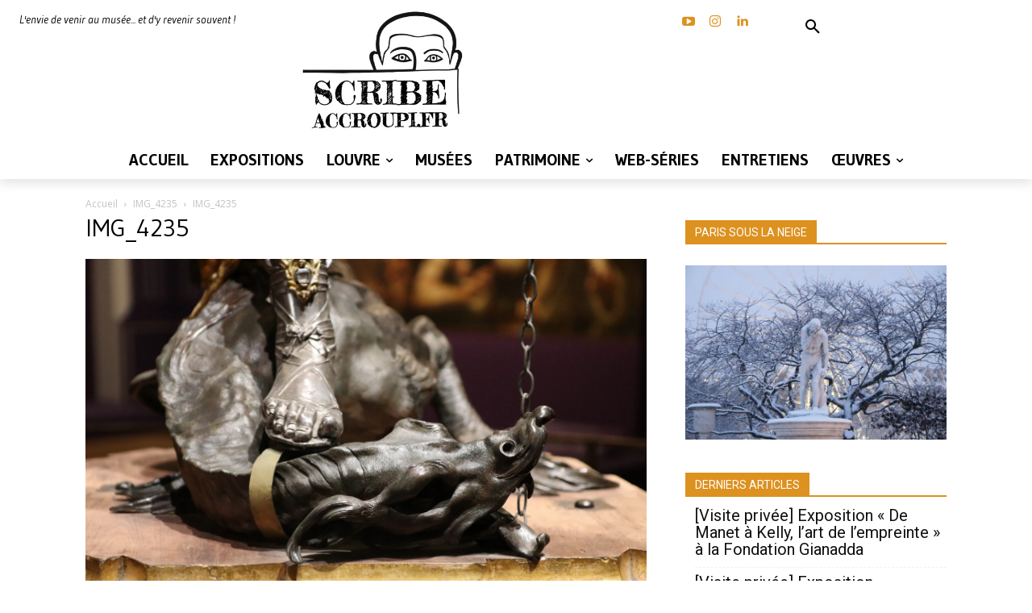

--- FILE ---
content_type: text/html; charset=UTF-8
request_url: https://scribeaccroupi.fr/wp-admin/admin-ajax.php?td_theme_name=Newspaper&v=12.7.3
body_size: -116
content:
{"9491":9}